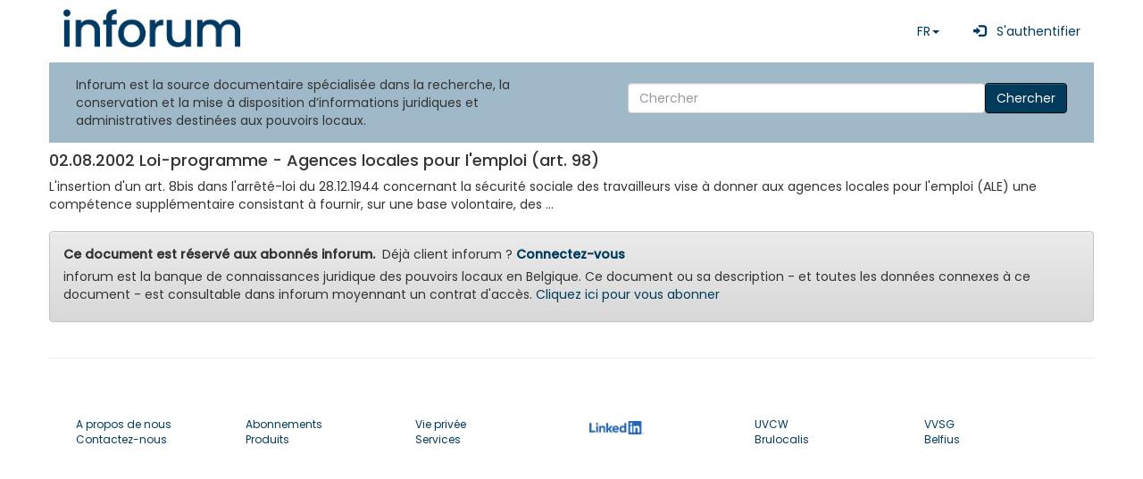

--- FILE ---
content_type: text/html; charset=UTF-8
request_url: https://www.inforum.be/documents/177778.html
body_size: 3315
content:

<!DOCTYPE html>
    <html lang="fr" xmlns="http://www.w3.org/1999/xhtml">

    <head>
		<title>
		       inforum 7.5 - 02.08.2002 Loi-programme - Agences locales pour l'emploi (art. 98)... 
         
		</title>
        <meta charset="utf-8">
        <meta name="viewport" content="width=device-width, initial-scale=1, shrink-to-fit=no" />
		<meta name="description" content="judicial database for belgian local authorities" />
        <meta name="keywords" content="inforum, Vlaanderen, Brussel, Bruxelles, Wallonie, pouvoirs locaux, communes, villes, cpas, CPAS, lokale besturen, gemeenten, stad, steden, ocmw, ocmw, banque de données administrative, administratieve gegevensbank, police, politie, zone de police, politiezones, zones de secours, hulpverleningszones" />
        <meta name="ROBOTS" content="INDEX,FOLLOW" />
        <meta name="revisit-after" content="7 days" />
		<meta name="language" content='FR'>
        <meta name="copyright" content="inforum sa - inforum nv" />
        <meta name="author" content="inforum sa - inforum nv - Albert Camphyn" />
        <meta name="resource-type" content="document" />
        <meta name="classification" content="Government" />
        <meta name="distribution" content="Global" />
        <meta name="rating" content="General" />
        <meta name="doc-type" content="Government" />
        <meta name="doc-class" content="Completed" />
        <meta name="doc-rights" content="Copywritten Work" />
        <script type="text/javascript">
            var elasticsearchAddress = "https://www.inforum.be/restv7/search";
            var baseAddress = "https://www.inforum.be/";
            var MyInforumAPI = "https://www.inforum.be/rest2";
            var MyInforumAPIv7 = "https://www.inforum.be/restv7";
            var InforumTemplate = "https://www.inforum.be/templates";
            var InforumBasePath = "/";
            var AUTH_language = "";
			      var AUTH_city = "";
            var AUTH_segment_default_biblio = "";
            var NodeModulesPath = 'node_modules-' + '202512099190055';
            var AppPath = 'app-' + '202512099190055';            
            var numcli = 0;
            var ConfigWizard = 0;
            var ExtensoUser = 0;
            var router = "inforum";
            var applicationName = "INFORUM";

        </script>
        <base href="/" />
        <link href="css/v7.css?v=202512099190055" rel="stylesheet" />
                <link href="css/inforum_v75.css?v=202512099190055" rel="stylesheet" />
        <link href="assets/css/Poppins.css?v=202512099190055" rel="stylesheet" />
        <link href="assets/inforum_v75/bootstrap/css/bootstrap.min.css?v=202512099190055" rel="stylesheet" />
        <link href="assets/inforum_v75/bootstrap/css/bootstrap-theme.min.css?v=202512099190055" rel="stylesheet" />
                <script type="text/javascript" src="node_modules-202512099190055/jquery/dist/jquery.min.js"></script>
        <script type="text/javascript" src="node_modules-202512099190055/bootstrap/dist/js/bootstrap.min.js"></script>
                <script type="text/javascript">
            var _paq = window._paq || [];
            //_paq.push(['trackPageView']); // done in router
            _paq.push(['enableLinkTracking']);
            (function() {
                var u = "//www.inforum.be/stats/";
                _paq.push(['setTrackerUrl', u + 'inforum']);
                _paq.push(['setSiteId', '1']);
                                var d = document,
                    g = d.createElement('script'),
                    s = d.getElementsByTagName('script')[0];
                g.type = 'text/javascript';
                g.async = true;
                g.defer = true;
                g.src = u + 'stats.js';
                s.parentNode.insertBefore(g, s);
            })();
        </script>
        <link rel="icon" type="image/x-icon" href="/favicon.ico">
        <link rel="shortcut icon" type="image/png" href="/img/favicon.png" />
    </head>

    <body>
      <div class="container" style="padding: 0;">
                <div >
            <!-- menu bootstrappé fait par AC fait appel aux variables ci-dessus -->
            <!-- Static navbar -->
            <nav class="navbar navbar-default" style="background: white;  margin-top: 10px; background: #ffffff">
                 
                <div class="navbar-header">
                    <button type="button" class="navbar-toggle collapsed" data-toggle="collapse" data-target="#navbar">
                        <span class="sr-only">Toggle navigation</span>
                        <span class="icon-bar"></span>
                        <span class="icon-bar"></span>
                        <span class="icon-bar"></span>
                    </button>
                </div>
                <div id="navbar" class="navbar-collapse collapse">
                    
<a class="navbar-brand"  href="/?language=fr">
    <img src="/assets/inforum_v75/img/logo.png" width="200" alt="inforum home" title="inforum home" />
</a>
<div class="navbar-right">
  <ul class="nav navbar-nav ">
 
  
          <li class="dropdown">
          <a href="#" class="dropdown-toggle" data-toggle="dropdown" 
          role="button" aria-haspopup="true" aria-expanded="false">FR<span class="caret"></span></a>
          <ul class="dropdown-menu">
          <li><a href="?language=fr" style="font-weight:bold" >FR</a></li><li><a href="?language=nl"  >NL</a></li><li><a href="?language=de"  >DE</a></li>  
          </ul>
        </li>          
            <li>
          <a class="nav-link" style="text-decoration:none" 
          href="https://cas.inforum.be/cas/login?locale=fr&service=https%3A%2F%2Fwww.inforum.be%2F%3Flanguage%3Dfr"
      >
              &nbsp;
              <span class="glyphicon glyphicon-log-in"></span>
              &nbsp;
              S'authentifier        
          </a>
      </li>
          </ul>
  </div>
                                    </div>

            </nav>

                <div id="module_searchwidget" class="row">
        <div class="col-md-6 ">Inforum est la source documentaire spécialisée dans la recherche, la conservation et la mise à disposition d’informations juridiques et administratives destinées aux pouvoirs locaux.</div>
        <div class="col-md-6 simple_search">
          
          <form class="navbar-form navbar-right form-inline" action="/fr/search.html">
              <input style="min-width:400px; " type="text" name="search" value="" placeholder="Chercher" aria-label="Search" class="form-control col-xs-4">
              <button type="submit" class="btn btn-primary">Chercher</button>
          </form>
      </div>
    </div>    
              
                <div class="module" >
                <div class="row" >
                    <div class="col-md-12 detailContent">                
                <h4>02.08.2002 Loi-programme - Agences locales pour l'emploi (art. 98)</h4><div>L'insertion d'un art. 8bis dans l'arrêté-loi du 28.12.1944 concernant la sécurité sociale des travailleurs vise à donner aux agences locales pour l'emploi (ALE) une compétence supplémentaire consistant à fournir, sur une base volontaire, des ...   </div>                    
					<div class="alert alert-warning mt-2">
                        <strong>Ce document est réservé aux abonnés inforum.</strong>&nbsp; Déjà client inforum ?                                <a href="/uhtbin/docno/177778?pk_campaign=ggbingse&pk_kwd=20260123&language=fr">
								
                                <strong>Connectez-vous</strong>
                                </a>
                        </p>
                        <p>inforum est la banque de connaissances juridique des pouvoirs locaux en Belgique. Ce document ou sa description - et toutes les données connexes à ce document - est consultable dans inforum moyennant un contrat d'accès.                             <a href="/fr/subscription.html">
                                Cliquez ici pour vous abonner                                </a>
                        <p>
                    </div>
                                    </div>
                </div>
            </div>
        <hr>
        </div>



<footer>
  <div class=" position-relative">
		<div class="row g-4 justify-content-between" style="padding-left:15px;padding-right:15px">

			<!-- Widget 1 START -->
			 				
			<div class="col-md-2">
							<div class="nav-item" style="font-size:12px"><a class="nav-link pt-0" href="/fr/about_us.html">A propos de nous</a></div>
							<div class="nav-item" style="font-size:12px"><a class="nav-link" href="/fr/contact.html">Contactez-nous</a></div>
				
<!--

				<a href="/">
				
					<img class="light-mode-item h-40px" width="100" src="/assets/inforum_v75/img/logo.png" alt="inforum home" title="inforum home">
				</a>

				  				  
			-->	
			</div>
			
					<!-- Link block -->
					<div class="col-md-2">
						
							<div class="nav-item" style="font-size:12px"><a class="nav-link" href="/fr/subscription.html">Abonnements</a></div>
							<div class="nav-item" style="font-size:12px"><a class="nav-link" href="/fr/products.html">Produits</a></div>
						
					</div>

					<!-- Link block -->
					<div class="col-md-2">
							<div class="nav-item" style="font-size:12px"><a class="nav-link" href="/fr/privacy.html">Vie privée</a></div>
							<div class="nav-item" style="font-size:12px"><a class="nav-link" href="/fr/services.html">Services</a></div>
						
					</div>

					<!-- Link block -->
					<div class="col-md-2">
						

						
							<div class="list-inline-item"> <a  href="https://www.linkedin.com/company/inforum-nv/"  target="_blank"><img style="background-color: white; margin: 5px;" src="/img/LI-Logo.png" alt="Linkedin" height="15px;" /></a></div>
						
					</div>
					
					<div class="col-md-2">
						
							
							<div class="nav-item" style="font-size:12px"><a class="nav-link" href="https://www.uvcw.be" target="_blank">UVCW</a></div>
							<div class="nav-item" style="font-size:12px"><a class="nav-link" href="https://www.brulocalis.be" target="_blank">Brulocalis</a></div>
					</div>
					
					<div class="col-md-2">
							<div class="nav-item" style="font-size:12px"><a class="nav-link" href="https://www.vvsg.be" target="_blank">VVSG</a></div>
							<div class="nav-item" style="font-size:12px"><a class="nav-link" href="https://www.belfius.be" target="_blank">Belfius</a></div>
						
					</div>

					
			<!-- Widget 2 END -->
		</div>

  </footer>  
</div> <!-- container -->
</body>
</html>